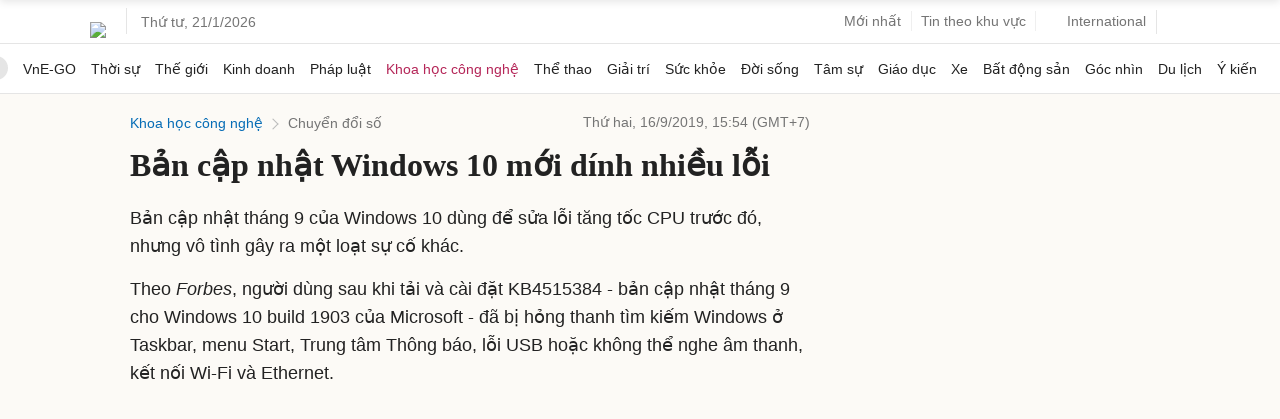

--- FILE ---
content_type: text/html; charset=utf-8
request_url: https://www.google.com/recaptcha/api2/aframe
body_size: 152
content:
<!DOCTYPE HTML><html><head><meta http-equiv="content-type" content="text/html; charset=UTF-8"></head><body><script nonce="aZmKC1i8kIiCR0eL6MVxGA">/** Anti-fraud and anti-abuse applications only. See google.com/recaptcha */ try{var clients={'sodar':'https://pagead2.googlesyndication.com/pagead/sodar?'};window.addEventListener("message",function(a){try{if(a.source===window.parent){var b=JSON.parse(a.data);var c=clients[b['id']];if(c){var d=document.createElement('img');d.src=c+b['params']+'&rc='+(localStorage.getItem("rc::a")?sessionStorage.getItem("rc::b"):"");window.document.body.appendChild(d);sessionStorage.setItem("rc::e",parseInt(sessionStorage.getItem("rc::e")||0)+1);localStorage.setItem("rc::h",'1768966120918');}}}catch(b){}});window.parent.postMessage("_grecaptcha_ready", "*");}catch(b){}</script></body></html>

--- FILE ---
content_type: application/javascript; charset=utf-8
request_url: https://fundingchoicesmessages.google.com/f/AGSKWxUfaNXEyFxg3xhHXiaKRIfAYvH5UI4UmfkqBF3XOS2ri2gEM0sVrYX9dfY5pTS8Az8ISHQ5-F6__GSqqjrzVjHUHI1u-rp64jpvZH-aBtbCLUt0Yx8tZHnuoi86iQ9VQnpKyW3MXeiZnKB35f8gLQKCCcC8e0fR0j8wTppffi7xjrv_DzfAcN2WKomK/_/VideoAdContent?_english/adv//adline.?advertiser=/468-60.
body_size: -1290
content:
window['d01d8a55-7a59-43b6-9454-724c2475425c'] = true;